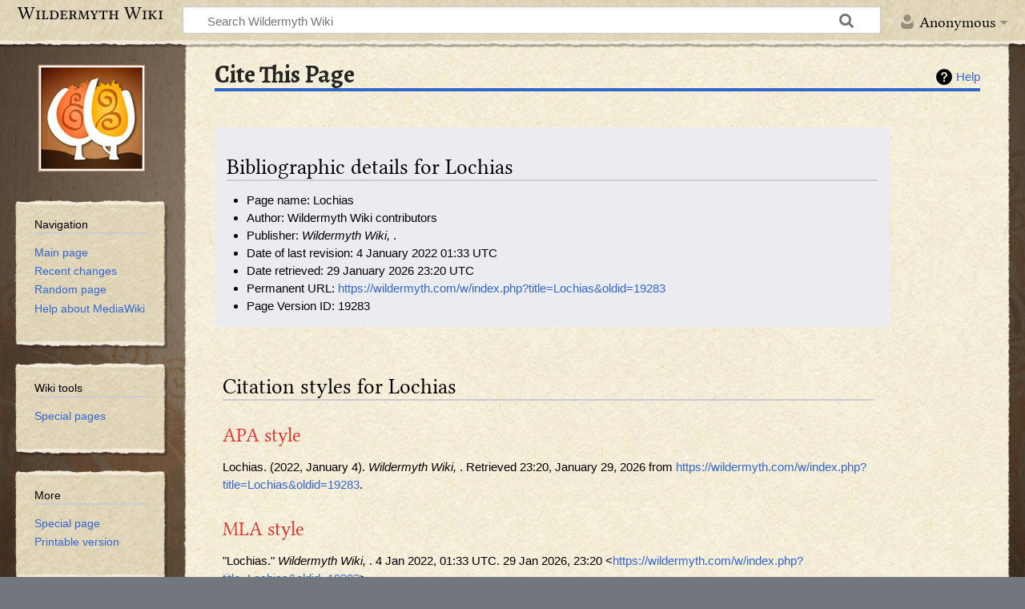

--- FILE ---
content_type: text/html; charset=UTF-8
request_url: https://wildermyth.com/w/index.php?title=Special:CiteThisPage&page=Lochias&id=19283&wpFormIdentifier=titleform
body_size: 4406
content:
<!DOCTYPE html>
<html class="client-nojs" lang="en" dir="ltr">
<head>
<meta charset="UTF-8"/>
<title>Cite This Page - Wildermyth Wiki</title>
<script>document.documentElement.className="client-js";RLCONF={"wgBreakFrames":!0,"wgSeparatorTransformTable":["",""],"wgDigitTransformTable":["",""],"wgDefaultDateFormat":"dmy","wgMonthNames":["","January","February","March","April","May","June","July","August","September","October","November","December"],"wgRequestId":"aXvrJMjKnrYLzYQQFqJm6QAnvpE","wgCSPNonce":!1,"wgCanonicalNamespace":"Special","wgCanonicalSpecialPageName":"CiteThisPage","wgNamespaceNumber":-1,"wgPageName":"Special:CiteThisPage","wgTitle":"CiteThisPage","wgCurRevisionId":0,"wgRevisionId":0,"wgArticleId":0,"wgIsArticle":!1,"wgIsRedirect":!1,"wgAction":"view","wgUserName":null,"wgUserGroups":["*"],"wgCategories":[],"wgPageContentLanguage":"en","wgPageContentModel":"wikitext","wgRelevantPageName":"Special:CiteThisPage","wgRelevantArticleId":0,"wgIsProbablyEditable":!1,"wgRelevantPageIsProbablyEditable":!1,"wgULSAcceptLanguageList":[],"wgULSCurrentAutonym":"English","wgVisualEditor":{"pageLanguageCode":"en",
"pageLanguageDir":"ltr","pageVariantFallbacks":"en"},"wgULSPosition":"personal","wgEditSubmitButtonLabelPublish":!1};RLSTATE={"site.styles":"ready","noscript":"ready","user.styles":"ready","user":"ready","user.options":"loading","mediawiki.helplink":"ready","oojs-ui-core.styles":"ready","oojs-ui.styles.indicators":"ready","mediawiki.widgets.styles":"ready","oojs-ui-core.icons":"ready","mediawiki.htmlform.ooui.styles":"ready","ext.citeThisPage":"ready","skins.timeless":"ready","ext.uls.pt":"ready","ext.visualEditor.desktopArticleTarget.noscript":"ready"};RLPAGEMODULES=["site","mediawiki.page.ready","skins.timeless.js","ext.uls.interface","ext.visualEditor.desktopArticleTarget.init","ext.visualEditor.targetLoader"];</script>
<script>(RLQ=window.RLQ||[]).push(function(){mw.loader.implement("user.options@1hzgi",function($,jQuery,require,module){/*@nomin*/mw.user.tokens.set({"patrolToken":"+\\","watchToken":"+\\","csrfToken":"+\\"});
});});</script>
<link rel="stylesheet" href="/w/load.php?lang=en&amp;modules=ext.citeThisPage%7Cext.uls.pt%7Cext.visualEditor.desktopArticleTarget.noscript%7Cmediawiki.helplink%7Cmediawiki.htmlform.ooui.styles%7Cmediawiki.widgets.styles%7Coojs-ui-core.icons%2Cstyles%7Coojs-ui.styles.indicators%7Cskins.timeless&amp;only=styles&amp;skin=timeless"/>
<script async="" src="/w/load.php?lang=en&amp;modules=startup&amp;only=scripts&amp;raw=1&amp;skin=timeless"></script>
<!--[if IE]><link rel="stylesheet" href="/resources/IE9fixes.css" media="screen"/><![endif]-->
<meta name="ResourceLoaderDynamicStyles" content=""/>
<link rel="stylesheet" href="/w/load.php?lang=en&amp;modules=site.styles&amp;only=styles&amp;skin=timeless"/>
<meta name="generator" content="MediaWiki 1.36.1"/>
<meta name="robots" content="noindex,nofollow"/>
<meta name="viewport" content="width=device-width, initial-scale=1.0, user-scalable=yes, minimum-scale=0.25, maximum-scale=5.0"/>
<link rel="shortcut icon" href="/favicon.ico"/>
<link rel="search" type="application/opensearchdescription+xml" href="/w/opensearch_desc.php" title="Wildermyth Wiki (en)"/>
<link rel="EditURI" type="application/rsd+xml" href="https://wildermyth.com/w/api.php?action=rsd"/>
<link rel="alternate" type="application/atom+xml" title="Wildermyth Wiki Atom feed" href="/w/index.php?title=Special:RecentChanges&amp;feed=atom"/>
</head>
<body class="mediawiki ltr sitedir-ltr mw-hide-empty-elt ns--1 ns-special mw-special-CiteThisPage page-Special_CiteThisPage rootpage-Special_CiteThisPage skin-timeless action-view skin--responsive"><div id="mw-wrapper"><div id="mw-header-container" class="ts-container"><div id="mw-header" class="ts-inner"><div id="user-tools"><div id="personal"><h2><span>Anonymous</span></h2><div id="personal-inner" class="dropdown"><div role="navigation" class="mw-portlet" id="p-personal" aria-labelledby="p-personal-label"><h3 id="p-personal-label" lang="en" dir="ltr">Not logged in</h3><div class="mw-portlet-body"><ul lang="en" dir="ltr"><li id="pt-uls" class="active"><a href="#" class="uls-trigger"><span>English</span></a></li><li id="pt-createaccount"><a href="/w/index.php?title=Special:CreateAccount&amp;returnto=Special%3ACiteThisPage&amp;returntoquery=page%3DLochias%26id%3D19283%26wpFormIdentifier%3Dtitleform" title="You are encouraged to create an account and log in; however, it is not mandatory"><span>Create account</span></a></li><li id="pt-login"><a href="/w/index.php?title=Special:UserLogin&amp;returnto=Special%3ACiteThisPage&amp;returntoquery=page%3DLochias%26id%3D19283%26wpFormIdentifier%3Dtitleform" title="You are encouraged to log in; however, it is not mandatory [o]" accesskey="o"><span>Log in</span></a></li></ul></div></div></div></div></div><div id="p-logo-text" class="mw-portlet" role="banner"><a id="p-banner" class="mw-wiki-title long" href="/wiki/Main_Page">Wildermyth Wiki</a></div><div class="mw-portlet" id="p-search"><h3 lang="en" dir="ltr"><label for="searchInput">Search</label></h3><form action="/w/index.php" id="searchform"><div id="simpleSearch"><div id="searchInput-container"><input type="search" name="search" placeholder="Search Wildermyth Wiki" autocapitalize="sentences" title="Search Wildermyth Wiki [f]" accesskey="f" id="searchInput"/></div><input type="hidden" value="Special:Search" name="title"/><input type="submit" name="fulltext" value="Search" title="Search the pages for this text" id="mw-searchButton" class="searchButton mw-fallbackSearchButton"/><input type="submit" name="go" value="Go" title="Go to a page with this exact name if it exists" id="searchButton" class="searchButton"/></div></form></div></div><div class="visualClear"></div></div><div id="mw-header-hack" class="color-bar"><div class="color-middle-container"><div class="color-middle"></div></div><div class="color-left"></div><div class="color-right"></div></div><div id="mw-header-nav-hack"><div class="color-bar"><div class="color-middle-container"><div class="color-middle"></div></div><div class="color-left"></div><div class="color-right"></div></div></div><div id="menus-cover"></div><div id="mw-content-container" class="ts-container"><div id="mw-content-block" class="ts-inner"><div id="mw-content-wrapper"><div id="mw-content"><div id="content" class="mw-body" role="main"><div class="mw-indicators mw-body-content">
<div id="mw-indicator-mw-helplink" class="mw-indicator"><a href="https://www.mediawiki.org/wiki/Special:MyLanguage/Extension:CiteThisPage" target="_blank" class="mw-helplink">Help</a></div>
</div>
<h1 id="firstHeading" class="firstHeading">Cite This Page</h1><div id="bodyContentOuter"><div id="siteSub">From Wildermyth Wiki</div><div id="mw-page-header-links"><div role="navigation" class="mw-portlet emptyPortlet tools-inline" id="p-namespaces" aria-labelledby="p-namespaces-label"><h3 id="p-namespaces-label" lang="en" dir="ltr">Namespaces</h3><div class="mw-portlet-body"><ul lang="en" dir="ltr"></ul></div></div><div role="navigation" class="mw-portlet tools-inline" id="p-more" aria-labelledby="p-more-label"><h3 id="p-more-label" lang="en" dir="ltr">More</h3><div class="mw-portlet-body"><ul lang="en" dir="ltr"><li id="ca-more" class="dropdown-toggle"><span>More</span></li></ul></div></div><div role="navigation" class="mw-portlet emptyPortlet tools-inline" id="p-views" aria-labelledby="p-views-label"><h3 id="p-views-label" lang="en" dir="ltr">Page actions</h3><div class="mw-portlet-body"><ul lang="en" dir="ltr"></ul></div></div></div><div class="visualClear"></div><div class="mw-body-content" id="bodyContent"><div id="contentSub"></div><div id="mw-content-text"><div class="mw-specialCiteThisPage-bibliographic">
<h2><span class="mw-headline" id="Bibliographic_details_for_Lochias">Bibliographic details for Lochias</span></h2>
<ul><li>Page name: Lochias</li>
<li>Author: Wildermyth Wiki contributors</li>
<li>Publisher: <i>Wildermyth Wiki, </i>.</li>
<li>Date of last revision: 4 January 2022 01:33 UTC</li>
<li>Date retrieved: 29 January 2026 23:20 UTC</li>
<li>Permanent URL: <a rel="nofollow" class="external free" href="https://wildermyth.com/w/index.php?title=Lochias&amp;oldid=19283">https://wildermyth.com/w/index.php?title=Lochias&amp;oldid=19283</a></li>
<li>Page Version ID: 19283</li></ul>
</div>
<div class="plainlinks mw-specialCiteThisPage-styles">
<h2><span class="mw-headline" id="Citation_styles_for_Lochias">Citation styles for Lochias</span></h2>
<h3><span class="mw-headline" id="APA_style"><a href="/w/index.php?title=APA_style&amp;action=edit&amp;redlink=1" class="new" title="APA style (page does not exist)">APA style</a></span></h3>
<p>Lochias. (2022, January 4). <i>Wildermyth Wiki, </i>. Retrieved 23:20, January 29, 2026 from <a rel="nofollow" class="external free" href="https://wildermyth.com/w/index.php?title=Lochias&amp;oldid=19283">https://wildermyth.com/w/index.php?title=Lochias&amp;oldid=19283</a>.
</p>
<h3><span class="mw-headline" id="MLA_style"><a href="/w/index.php?title=The_MLA_style_manual&amp;action=edit&amp;redlink=1" class="new" title="The MLA style manual (page does not exist)">MLA style</a></span></h3>
<p>"Lochias." <i>Wildermyth Wiki, </i>. 4 Jan 2022, 01:33 UTC. 29 Jan 2026, 23:20 &lt;<a rel="nofollow" class="external free" href="https://wildermyth.com/w/index.php?title=Lochias&amp;oldid=19283">https://wildermyth.com/w/index.php?title=Lochias&amp;oldid=19283</a>&gt;.
</p>
<h3><span class="mw-headline" id="MHRA_style"><a href="/w/index.php?title=MHRA_Style_Guide&amp;action=edit&amp;redlink=1" class="new" title="MHRA Style Guide (page does not exist)">MHRA style</a></span></h3>
<p>Wildermyth Wiki contributors, 'Lochias', <i>Wildermyth Wiki, ,</i> 4 January 2022, 01:33 UTC, &lt;<a rel="nofollow" class="external free" href="https://wildermyth.com/w/index.php?title=Lochias&amp;oldid=19283">https://wildermyth.com/w/index.php?title=Lochias&amp;oldid=19283</a>&gt; [accessed 29 January 2026]
</p>
<h3><span class="mw-headline" id="Chicago_style"><a href="/w/index.php?title=The_Chicago_Manual_of_Style&amp;action=edit&amp;redlink=1" class="new" title="The Chicago Manual of Style (page does not exist)">Chicago style</a></span></h3>
<p>Wildermyth Wiki contributors, "Lochias," <i>Wildermyth Wiki, ,</i> <a rel="nofollow" class="external free" href="https://wildermyth.com/w/index.php?title=Lochias&amp;oldid=19283">https://wildermyth.com/w/index.php?title=Lochias&amp;oldid=19283</a> (accessed January 29, 2026).
</p>
<h3><span id="CBE/CSE_style"></span><span class="mw-headline" id="CBE.2FCSE_style"><a href="/w/index.php?title=Council_of_Science_Editors&amp;action=edit&amp;redlink=1" class="new" title="Council of Science Editors (page does not exist)">CBE/CSE style</a></span></h3>
<p>Wildermyth Wiki contributors. Lochias [Internet]. Wildermyth Wiki,&#160;; 2022 Jan 4, 01:33 UTC [cited 2026 Jan 29]. Available from:
<a rel="nofollow" class="external free" href="https://wildermyth.com/w/index.php?title=Lochias&amp;oldid=19283">https://wildermyth.com/w/index.php?title=Lochias&amp;oldid=19283</a>.
</p>
<h3><span class="mw-headline" id="Bluebook_style"><a href="/w/index.php?title=Bluebook&amp;action=edit&amp;redlink=1" class="new" title="Bluebook (page does not exist)">Bluebook style</a></span></h3>
<p>Lochias, <a rel="nofollow" class="external free" href="https://wildermyth.com/w/index.php?title=Lochias&amp;oldid=19283">https://wildermyth.com/w/index.php?title=Lochias&amp;oldid=19283</a> (last visited January 29, 2026).
</p>
<h3><span class="mw-headline" id="BibTeX_entry"><a href="/w/index.php?title=BibTeX&amp;action=edit&amp;redlink=1" class="new" title="BibTeX (page does not exist)">BibTeX</a> entry</span></h3>
<pre> @misc{ wiki:xxx,
   author = "Wildermyth Wiki",
   title = "Lochias --- Wildermyth Wiki{,} ",
   year = "2022",
   url = "<a rel="nofollow" class="external free" href="https://wildermyth.com/w/index.php?title=Lochias&amp;oldid=19283">https://wildermyth.com/w/index.php?title=Lochias&amp;oldid=19283</a>",
   note = "[Online; accessed 29-January-2026]"
 }
</pre>
<p>When using the <a href="/w/index.php?title=LaTeX&amp;action=edit&amp;redlink=1" class="new" title="LaTeX (page does not exist)">LaTeX</a> package url (<code>\usepackage{url}</code> somewhere in the preamble) which tends to give much more nicely formatted web addresses, the following may be preferred:
</p>
<pre> @misc{ wiki:xxx,
   author = "Wildermyth Wiki",
   title = "Lochias --- Wildermyth Wiki{,} ",
   year = "2022",
   url = "<b>\url{</b><a rel="nofollow" class="external free" href="https://wildermyth.com/w/index.php?title=Lochias&amp;oldid=19283">https://wildermyth.com/w/index.php?title=Lochias&amp;oldid=19283</a><b>}</b>",
   note = "[Online; accessed 29-January-2026]"
 }
</pre>
<p><br />
</p>
</div> </div><div class="printfooter">
Retrieved from "<a dir="ltr" href="https://wildermyth.com/wiki/Special:CiteThisPage">https://wildermyth.com/wiki/Special:CiteThisPage</a>"</div>
<div class="visualClear"></div></div></div></div></div><div id="content-bottom-stuff"><div id="catlinks" class="catlinks catlinks-allhidden" data-mw="interface"></div></div></div><div id="mw-site-navigation"><div id="p-logo" class="mw-portlet" role="banner"><a class="mw-wiki-logo fallback" href="/wiki/Main_Page" title="Visit the main page"></a></div><div id="site-navigation" class="sidebar-chunk"><h2><span>Navigation</span></h2><div class="sidebar-inner"><div role="navigation" class="mw-portlet" id="p-navigation" aria-labelledby="p-navigation-label"><h3 id="p-navigation-label" lang="en" dir="ltr">Navigation</h3><div class="mw-portlet-body"><ul lang="en" dir="ltr"><li id="n-mainpage-description"><a href="/wiki/Main_Page" title="Visit the main page [z]" accesskey="z"><span>Main page</span></a></li><li id="n-recentchanges"><a href="/wiki/Special:RecentChanges" title="A list of recent changes in the wiki [r]" accesskey="r"><span>Recent changes</span></a></li><li id="n-randompage"><a href="/wiki/Special:Random" title="Load a random page [x]" accesskey="x"><span>Random page</span></a></li><li id="n-help-mediawiki"><a href="https://www.mediawiki.org/wiki/Special:MyLanguage/Help:Contents"><span>Help about MediaWiki</span></a></li></ul></div></div></div></div><div id="site-tools" class="sidebar-chunk"><h2><span>Wiki tools</span></h2><div class="sidebar-inner"><div role="navigation" class="mw-portlet" id="p-tb" aria-labelledby="p-tb-label"><h3 id="p-tb-label" lang="en" dir="ltr">Wiki tools</h3><div class="mw-portlet-body"><ul lang="en" dir="ltr"><li id="t-specialpages"><a href="/wiki/Special:SpecialPages" title="A list of all special pages [q]" accesskey="q"><span>Special pages</span></a></li></ul></div></div></div></div></div><div id="mw-related-navigation"><div id="page-tools" class="sidebar-chunk"><h2><span>Page tools</span></h2><div class="sidebar-inner"><div role="navigation" class="mw-portlet emptyPortlet" id="p-cactions" aria-labelledby="p-cactions-label"><h3 id="p-cactions-label" lang="en" dir="ltr">Page tools</h3><div class="mw-portlet-body"><ul lang="en" dir="ltr"></ul></div></div><div role="navigation" class="mw-portlet emptyPortlet" id="p-userpagetools" aria-labelledby="p-userpagetools-label"><h3 id="p-userpagetools-label" lang="en" dir="ltr">Userpage tools</h3><div class="mw-portlet-body"><ul lang="en" dir="ltr"></ul></div></div><div role="navigation" class="mw-portlet" id="p-pagemisc" aria-labelledby="p-pagemisc-label"><h3 id="p-pagemisc-label" lang="en" dir="ltr">More</h3><div class="mw-portlet-body"><ul lang="en" dir="ltr"><li id="ca-nstab-special" class="selected"><a href="/w/index.php?title=Special:CiteThisPage&amp;page=Lochias&amp;id=19283&amp;wpFormIdentifier=titleform" title="This is a special page, and it cannot be edited"><span>Special page</span></a></li><li id="t-print"><a href="javascript:print();" rel="alternate" title="Printable version of this page [p]" accesskey="p"><span>Printable version</span></a></li></ul></div></div></div></div></div><div class="visualClear"></div></div></div><div id="mw-footer-container" class="mw-footer-container ts-container"><div id="mw-footer" class="mw-footer ts-inner" role="contentinfo" lang="en" dir="ltr"><ul id="footer-icons"><li id="footer-copyrightico" class="footer-icons"></li><li id="footer-poweredbyico" class="footer-icons"><a href="https://www.mediawiki.org/"><img src="/w/resources/assets/poweredby_mediawiki_88x31.png" alt="Powered by MediaWiki" srcset="/w/resources/assets/poweredby_mediawiki_132x47.png 1.5x, /w/resources/assets/poweredby_mediawiki_176x62.png 2x" width="88" height="31" loading="lazy"/></a></li></ul><div id="footer-list"><ul id="footer-places"><li id="footer-places-privacy"><a href="/wiki/Wildermyth_Wiki:Privacy_policy" title="Wildermyth Wiki:Privacy policy">Privacy policy</a></li><li id="footer-places-about"><a href="/wiki/Wildermyth_Wiki:About" title="Wildermyth Wiki:About">About Wildermyth Wiki</a></li><li id="footer-places-disclaimer"><a href="/wiki/Wildermyth_Wiki:General_disclaimer" title="Wildermyth Wiki:General disclaimer">Disclaimers</a></li></ul></div><div class="visualClear"></div></div></div></div><script>(RLQ=window.RLQ||[]).push(function(){mw.config.set({"wgBackendResponseTime":653});});</script></body></html>